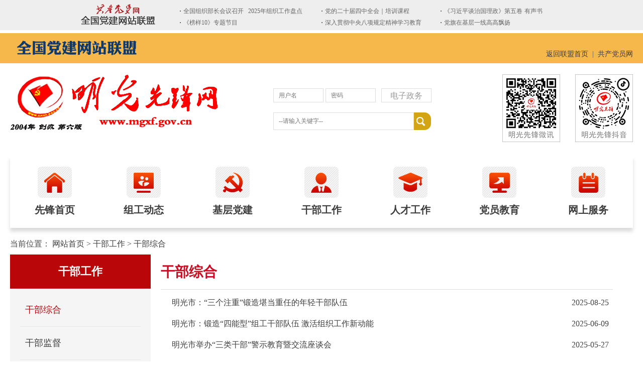

--- FILE ---
content_type: text/html;Charset=utf-8
request_url: https://www.mgxf.gov.cn/content/channel/622aaef52792ee6598e0ec89/
body_size: 3834
content:
<!DOCTYPE html>
<html lang="zh-cn">
<head>
    <meta charset="UTF-8">
    <meta name="SiteName" content="明光先锋网">
    <meta name="SiteDomain" content="http://www.mgxf.gov.cn/">
    <meta name="SiteIDCode" content="">
    <meta name="Keywords" content="明光先锋网">
    <meta name="Description" content="明光先锋网">
    <meta name="viewport" content="width=device-width, initial-scale=1.0">
    <meta http-equiv="X-UA-Compatible" content="ie=edge">
    <title>明光先锋网</title>
    <link rel="shortcut icon" type="image/x-icon" href="/favicon.ico">
    <link rel="stylesheet" href="/dist/lib/bootstrap/css/bootstrap.min.css">
    <link rel="stylesheet" href="/dist/css/public.css">
    <link rel="stylesheet" href="/dist/css/page.css">
    <!--[if lt IE 9]>
    <script src="/dist/js/html5shiv.js"></script>
    <script src="/dist/js/respond.min.js"></script>
    <![endif]-->
</head>
<body>
<!--头部 on-->
<iframe frameborder="0" scrolling="no" width="100%" height="60px" src="http://dwlm.12371.cn/daohang/index.shtml" style="text-align: left;"></iframe>
<div class="lm_header">
	<div class="container">
		<h1><img src="/dist/images/home/pic-qgdjlm.png" /></h1>
		<p class="webmap_li">
			<a href="http://dwlm.12371.cn" target="_blank">返回联盟首页</a>
			<span>|</span>
			<a href="http://www.12371.cn/" target="_blank">共产党员网</a>
		</p>
	</div>
</div>
<!-- <div class="m-fz">
	<div class="container f-clearfix">
		<span class="f-fl">乡镇级分站：</span>
		<div class="zz f-clearfix f-fl">
			<a href="http://newwcwy.ahxf.gov.cn/Skin3/Index/mgmgxfw" target="_blank">明光街道</a>
			<a href="http://newwcwy.ahxf.gov.cn/Skin1/Index/mgmdxfw" target="_blank">明东街道</a>
			<a href="http://newwcwy.ahxf.gov.cn/Skin3/Index/mgmxxfw" target="_blank">明西街道</a>
			<a href="http://newwcwy.ahxf.gov.cn/Skin3/Index/mgmnxfw" target="_blank">明南街道</a>
			<a href="http://newwcwy.ahxf.gov.cn/Skin3/Index/mgjxxfw" target="_blank">涧溪镇</a>
			<a href="http://newwcwy.ahxf.gov.cn/Skin1/Index/mggdxfw" target="_blank">管店镇</a>
			<a href="http://newwcwy.ahxf.gov.cn/Skin3/Index/mgzblxfw" target="_blank">张八岭镇</a>
			<a href="http://newwcwy.ahxf.gov.cn/Skin1/Index/mgnshxfw" target="_blank">女山湖镇</a>
			<a href="http://newwcwy.ahxf.gov.cn/Skin2/Index/mgpcxfw" target="_blank">潘村镇</a>
			<a href="http://newwcwy.ahxf.gov.cn/Skin3/Index/mgsbxfw" target="_blank">石坝镇</a>
			<a href="http://newwcwy.ahxf.gov.cn/Skin1/Index/mgsjxfw" target="_blank">三界镇</a>
			<a href="http://newwcwy.ahxf.gov.cn/Skin1/Index/mgzlqxfw" target="_blank">自来桥镇</a>
			<a href="http://newwcwy.ahxf.gov.cn/Skin1/Index/mglxxfw" target="_blank">柳巷镇</a>
			<a href="http://newwcwy.ahxf.gov.cn/Skin3/Index/mgqtxfw" target="_blank">桥头镇</a>
			<a href="http://newwcwy.ahxf.gov.cn/Skin1/Index/mggpxfw" target="_blank">古沛镇</a>
			<a href="http://newwcwy.ahxf.gov.cn/Skin3/Index/mgsxxfw" target="_blank">苏巷镇</a>
			<a href="http://newwcwy.ahxf.gov.cn/Skin1/Index/mgbgxfw" target="_blank">泊岗乡</a>
		</div>
	</div>
</div> -->
<div class="is-header">
	<div class="container">
		<div class="m-logo f-clearfix">
			<a href="/" target="_blank" class="f-fl">
				<img src="/dist/images/home/pic-logo.png"/>
			</a>
			<div class="f-fl m-search">
                    <a href="http://newoa.ahxf.gov.cn/Account/Login/?ReturnUrl=%2f" ><input type="text" id="name" name="name" placeholder="用户名" value="">
					<input type="password" id="pas" name="pas" placeholder="密码" value="">
					<a href="http://newoa.ahxf.gov.cn/Account/Login/?ReturnUrl=%2f" target="_blank" id="button">电子政务</a> </a>
				<form method="GET" action="/index.php?c=search">
					<input type="hidden" name="c" value="search">
					<input type="text" id="search" name="keywords" placeholder="--请输入关键字--" value="">
					<input type="submit" class="sub" value="">
				</form>
			</div>
			<div class="m-ewm f-fr f-clearfix">
				<a class="f-fl"><img src="/dist/images/home/pic-mgxfwx.png"/></a>
				<a class="f-fl"><img src="/dist/images/home/pic-dy.png"/></a>
			</div>
		</div>
		<div class="navbar-header f-clearfix">
			<a class="u-webhome visible-xs f-fl" href="/">网站首页</a>
			<button type="button" class="navbar-toggle" data-toggle="collapse" data-target="#navbar-collapse">
				<span class="icon-bar"></span>
				<span class="icon-bar"></span>
				<span class="icon-bar"></span>
			</button>
		</div>
		<div class="m-nav collapse navbar-collapse g-nav" id="navbar-collapse">
			<ul class="f-clearfix">
				<li>
					<a href="/" target="_blank">
						<img src="/dist/images/home/icon-sy.png"/>
						<p>先锋首页</p>
					</a>
				</li>
				<li>
					<a href="/content/channel/622aac9c2792ee6e7fe0ec8c/" target="_blank">
						<img src="/dist/images/home/icon-zgdt.png"/>
						<p>组工动态</p>
					</a>
				</li>
				<li>
					<a href="/content/channel/622aae542792ee7125e0ec82/" target="_blank">
						<img src="/dist/images/home/icon-jcdj.png"/>
						<p>基层党建</p>
					</a>
				</li>
				<li>
					<a href="/content/channel/622aaeda2792ee223be0ec82/" target="_blank">
						<img src="/dist/images/home/icon-gbgz.png"/>
						<p>干部工作</p>
					</a>
				</li>
				<li>
					<a href="/content/channel/622ab20c2792ee945ee0ec82/" target="_blank">
						<img src="/dist/images/home/icon-rcgz.png"/>
						<p>人才工作</p>
					</a>
				</li>
				<li>
					<a href="/content/channel/622ab26a2792eead54e0ec82/" target="_blank">
						<img src="/dist/images/home/icon-djyj.png"/>
						<p>党员教育</p>
					</a>
				</li>
				<li>
					<a href="/content/wsfw/" target="_blank">
						<img src="/dist/images/home/icon-wsfw.png"/>
						<p>网上服务</p>
					</a>
				</li>
			</ul>
		</div>
	</div>
</div>
<!--头部 end-->
<!--主体 on-->
<div class="is-main f-mb15">
    <div class="container">
        <section class="m-location f-mb10">
            <span>当前位置：</span>
            <a href="/">网站首页</a> > <a href="/content/channel/622aaeda2792ee223be0ec82/">干部工作</a> > <a href="/content/channel/622aaef52792ee6598e0ec89/">干部综合</a>
        </section>
        <div class="m-pgpdbox1">
            <div class="row f-mlrf10">
                <section class="col-md-3 f-plr10 m-listlf f-md-mb15">
                    <div class="g-listlf">
                        <h1 class="hidden-sm hidden-xs u-tit">干部工作</h1>
                        <h2 class="visible-sm visible-xs u-tit">干部工作</h2>
                        <ul>
                            <li id="menu_622aaef52792ee6598e0ec89"><a href="/content/channel/622aaef52792ee6598e0ec89/" title="干部综合">干部综合</a></li>
                            <li id="menu_622ab1772792eec95ee0ec82"><a href="/content/channel/622ab1772792eec95ee0ec82/" title="干部监督">干部监督</a></li>
                            <li id="menu_622ab1932792ee8dfbe0ec82"><a href="/content/channel/622ab1932792ee8dfbe0ec82/" title="干部教育">干部教育</a></li>
                            <li id="menu_622ab1ab2792ee935ee0ec82"><a href="/content/channel/622ab1ab2792ee935ee0ec82/" title="公务员工作">公务员工作</a></li>
                            <li id="menu_622ab1d62792eec0fbe0ec84"><a href="/content/channel/622ab1d62792eec0fbe0ec84/" title="老干部工作">老干部工作</a></li>
                        </ul>
                    </div>
                </section>
                <section class="col-md-9 f-plr10 m-listrg">
                    <div class="m-titstyle1 f-clearfix f-mb5">
                        <span class="u-tit f-fl">干部综合<em></em></span>
                    </div>
                    <div class="m-cglist m-liststyle1 f-md-mb15">
                        <ul>
                            <li><span>2025-08-25</span><a href="/content/detail/68abd58c2f01eee8338b4567.html" title="明光市：“三个注重”锻造堪当重任的年轻干部队伍"
                                                          target="_blank">明光市：“三个注重”锻造堪当重任的年轻干部队伍</a></li>
                            <li><span>2025-06-09</span><a href="/content/detail/684635342f01eee3798b4569.html" title="明光市：锻造“四能型”组工干部队伍 激活组织工作新动能"
                                                          target="_blank">明光市：锻造“四能型”组工干部队伍 激活组织工作新动能</a></li>
                            <li><span>2025-05-27</span><a href="/content/detail/68358cf92f01ee30798b456b.html" title="明光市举办“三类干部”警示教育暨交流座谈会"
                                                          target="_blank">明光市举办“三类干部”警示教育暨交流座谈会</a></li>
                            <li><span>2025-04-10</span><a href="/content/detail/67f79b782f01ee3d198b4567.html" title="明光市：“三条线”推动干部人事档案管理提质增效"
                                                          target="_blank">明光市：“三条线”推动干部人事档案管理提质增效</a></li>
                            <li><span>2025-03-28</span><a href="/content/detail/67e667972f01eecf7a8b4567.html" title="自来桥镇：“三坚持”助力选派干部担当作为"
                                                          target="_blank">自来桥镇：“三坚持”助力选派干部担当作为</a></li>
                            <li><span>2024-04-26</span><a href="/content/detail/662b703f2f01ee912d8b456d.html" title="市直机关工委举办2024年机关党务干部能力素质提升培训班"
                                                          target="_blank">市直机关工委举办2024年机关党务干部能力素质提升培训班</a></li>
                            <li><span>2024-04-01</span><a href="/content/detail/660aa0df2f01ee2c5c8b4569.html" title="女山湖镇：三措并举强化村级后备干部队伍建设"
                                                          target="_blank">女山湖镇：三措并举强化村级后备干部队伍建设</a></li>
                            <li><span>2024-03-22</span><a href="/content/detail/65fd466e2f01ee37088b456b.html" title="明光市：“三个突出”助推选调生成长成才"
                                                          target="_blank">明光市：“三个突出”助推选调生成长成才</a></li>
                            <li><span>2024-02-02</span><a href="/content/detail/65c087de2f01ee4a558b456c.html" title="明光市：“三字工作法”增强干部队伍活力"
                                                          target="_blank">明光市：“三字工作法”增强干部队伍活力</a></li>
                            <li><span>2024-01-18</span><a href="/content/detail/65b21a5a2f01ee41558b456c.html" title="古沛镇：“三举措”锻造年轻干部队伍"
                                                          target="_blank">古沛镇：“三举措”锻造年轻干部队伍</a></li>
                            <li><span>2023-12-28</span><a href="/content/detail/658d75e42f01ee5d748b456b.html" title="明东街道：“三向发力”打造高质量年轻干部队伍"
                                                          target="_blank">明东街道：“三向发力”打造高质量年轻干部队伍</a></li>
                            <li><span>2023-12-11</span><a href="/content/detail/6576d91b2f01eeba7f8b4567.html" title="三界镇：“三个聚焦”扎实推进干部作风能力大提升"
                                                          target="_blank">三界镇：“三个聚焦”扎实推进干部作风能力大提升</a></li>
                            <li><span>2023-11-24</span><a href="/content/detail/65601ec72f01ee07318b4569.html" title="明光市审计局：“三举措”加速青年干部培养"
                                                          target="_blank">明光市审计局：“三举措”加速青年干部培养</a></li>
                            <li><span>2023-11-23</span><a href="/content/detail/65606fcb2f01eee74b8b4570.html" title="苏巷镇：“三注重”加强村级后备干部队伍建设"
                                                          target="_blank">苏巷镇：“三注重”加强村级后备干部队伍建设</a></li>
                            <li><span>2023-11-20</span><a href="/content/detail/655b4a2f2f01eeeb4b8b4569.html" title="潘村镇：坚持“三个一”锻造过硬村干部队伍"
                                                          target="_blank">潘村镇：坚持“三个一”锻造过硬村干部队伍</a></li>
                        </ul>
                    </div>
                    <div class="text-right m-paginationyun7">
                        <div id="pagination" class="f-fr">
                            <pagination currentpage="1" pagesize="15"
                                        pagecount="4" total="59"></pagination>
                        </div>
                    </div>
                </section>
            </div>
        </div>
    </div>
</div>
<!--主体 end-->
<!--底部 on-->
<div class="is-footer">
	<div class="m-footer">
		<div class="container">
			<p>主办：中共明光市委组织部  承办：中共明光市委组织部党员教育中心   联系电话：0550—8032469  邮箱：mgdj2005@163.com</p>
			<p><a href="http://beian.miit.gov.cn" target="_blank">皖ICP备12000461号-1</a>&nbsp;&nbsp;联系电话：0550-3030166&nbsp;&nbsp;<img src="/dist/images/public/ga.png"/>&nbsp;&nbsp;<a href="http://www.beian.gov.cn/portal/registerSystemInfo?recordcode=34118202000113" target="_blank">皖公网安备34118202000113号</a>&nbsp;&nbsp;技术支持：<a href="https://www.ishang.net/zh/index.html" target="_blank">商网信息</a></p>
			<script type="text/javascript">document.write(unescape("%3Cspan id='_ideConac' %3E%3C/span%3E%3Cscript  src='https://dcs.conac.cn/js/13/204/1531/60604209/CA132041531606042090001.js' type='text/javascript'%3E%3C/script%3E"));</script>
		</div>
	</div>
</div>
<!--底部 end-->
<script src="/dist/js/jquery.min.js"></script>
<script src="/dist/lib/bootstrap/js/bootstrap.min.js"></script>
<script src="/media/js/jquery.SuperSlide.2.1.3.js"></script>
<script src="/dist/js/pagination.js"></script>
<script src="/dist/js/base.js"></script>

<script>
    $(function() {
        $("#nav_622aaeda2792ee223be0ec82").addClass('u-active');
        $("#menu_622aaef52792ee6598e0ec89").addClass('u-active');
        $('.m-cglist li:nth-child(5n)').addClass('f-line');
    });
</script>
</body>
</html>


--- FILE ---
content_type: text/html
request_url: https://dwlm.12371.cn/daohang/index.shtml
body_size: 1794
content:
      <!DOCTYPE html PUBLIC "-//W3C//DTD XHTML 1.0 Transitional//EN" "http://www.w3.org/TR/xhtml1/DTD/xhtml1-transitional.dtd">
<html lang="en" xmlns="http://www.w3.org/1999/xhtml">

<head>
<meta http-equiv="Content-Type" content="text/html; charset=utf-8" />
<meta name="viewport" content="width=device-width,minimum-scale=1.0,maximum-scale=1.0,user-scalable=no">
<title>
党网联盟通发PC导航_共产党员网
</title>
<meta name=keywords content="全国党建网站联盟全国党建网站联盟全国党建网站联盟全国党建网站联盟">
<meta name=description content="全国党建网站联盟全国党建网站联盟全国党建网站联盟全国党建网站联盟全国党建网站联盟">
<script type="text/javascript" src="//r.img.cctvpic.com/photoAlbum/templet/js/jquery-1.7.2.min.js"></script><link type="text/css" rel="stylesheet" href="//r.img.cctvpic.com/dystudy/dwlm/daohang/style/style.css?c68048aa71e2c4d457c5d8f70f6c2f8f"/>
<script type="text/javascript">
<!--				 
	var   publishDate =" ";
//-->
</script>
</head>
<script type="text/javascript" src="//p5.img.cctvpic.com/10/2013/01/23/C35403/js/jscroll2.js"></script>
<script type="text/javascript" src="//www.cctv.com/library/script/page.js"></script>
<body id="bid">
<div class="bg_center_v_tile">
  <div class="bg_top_h_tile">
    <div class="bg_top_owner">
      <div class="bg_bottom_h_tile">
        <div class="bg_bottom_owner">
          <div id="page_head">
          </div>
          <div id="page_body">
		  <div class="lt86">
       <div class="banner"></div>
    </div>
            <div class="tongfa_box">
<div class="tongfa_dywk218">
    <div class="tongleft_dywk218">
        
            
                        <img width="151" height="60" src="//p2.img.cctvpic.com/photoAlbum/page/performance/img/2015/3/26/1427351603934_252.jpg">
                        <a href="https://www.12371.cn/" target=_blank  class="tftop_dywk218"></a>
                        <a href="https://dwlm.12371.cn/" target=_blank  class="tfbot_dyw218"></a>
                    
        
    </div>
    <div class="tongright_dywk218">
        
            
                        <ul>
                            <li><a href="https://www.12371.cn/2026/01/15/ARTI1768478982934514.shtml" target="_blank">全国组织部长会议召开</a><a href="https://www.12371.cn/2026/01/15/ARTI1768455058423531.shtml" target="_blank">  2025年组织工作盘点</a></li>
                            <li><a href="https://www.12371.cn/special/by10/" target="_blank">《榜样10》专题节目</a></li>
                        </ul>
                    
                        <ul>
                            <li><a href="https://www.12371.cn/special/20jsizqh/" target="_blank">党的二十届四中全会｜</a><a href="https://www.12371.cn/special/ersjszpx/" target="_blank">培训课程</a></li>
                            <li><a href="https://www.12371.cn/bxgd/" target=_blank>深入贯彻中央八项规定精神学习教育</a></li>
                        </ul>
                    
                        <ul>
                            <li><a href="https://www.12371.cn/special/zglz5/" target="_blank">《习近平谈治国理政》第五卷</a> <a href="https://www.12371.cn/special/zglz5/yp/" target="_blank">有声书</a></li>
                            <li><a href="https://www.12371.cn/special/jcyxdqpy/" target=_blank>党旗在基层一线高高飘扬</a></li>
                        </ul>
                    
        
    </div>
    <div class="clear"></div>
</div>
</div>
<style type="text/css">
	@media only screen and (max-width: 768px) and (min-width: 240px){
.tongfa_box{display: none;}
}

</style>
          </div>
		  <div class="bottom_bg_box"></div>
        </div>
      </div>
    </div>
  </div>
</div>

 
<!-- START SiteAS v1.0 -->
<script type="text/javascript">
	var pagecode="Q-001-000-000";
</script>
<!-- END SiteAS v1.0 -->

<script>
with(document)with(body)with(insertBefore(createElement("script"),firstChild))setAttribute("exparams","v_id=&aplus&page_code="+pagecode,id="tb-beacon-aplus",src=(location>"https"?"//js":"//js")+".data.cctv.com/__aplus_plugin_cctv.js,aplus_plugin_aplus_u.js")
</script>
<script type="text/javascript" src="//js.data.cctv.com/clickhotspot.min.js"></script>
</body>
</html>

--- FILE ---
content_type: text/css
request_url: https://www.mgxf.gov.cn/dist/css/public.css
body_size: 11515
content:
@charset "utf-8";
/* CSS Document */
/**
 * @description: 网站公共样式
 * @author: ishang_pan
 * @update: ishang_pan (2020-06-16 09:25)
 */

/*reset*/
html,body,h1,h2,h3,h4,h5,h6,div,dl,dt,dd,ul,ol,li,p,blockquote,pre,hr,figure,table,caption,th,td,form,fieldset,legend,input,button,textarea,menu{margin: 0; padding: 0;}
header,footer,section,article,aside,nav,hgroup,address,figure,figcaption,menu,details{display: block;}
html{overflow-y: scroll;}
:root{overflow-y: auto; overflow-x: hidden;}
table{border-collapse: collapse; border-spacing: 0;}
caption,th{font-weight: normal;}
html,body,fieldset,iframe,abbr{border: 0;}
i,cite,em,var,address,dfn{font-style: normal;}
[hidefocus],summary{outline: 0;}
ul,ol,ul li,li,ol li{list-style: none;}
h1,h2,h3,h4,h5,h6,small{font-size: 100%;}
sup,sub{font-size: 83%;}
pre,code,kbd,samp{font-family: inherit;}
q:before,q:after{content: none;}
textarea{overflow: auto; resize: none;}
label,summary{cursor: default;}
a,button{cursor: pointer;}
h1,h2,h3,h4,h5,h6,em,strong,b{font-weight: bold;}
ins,u,s,a,a:hover{text-decoration: none;}
body,textarea,input,button,select,keygen,legend{font-family: "微软雅黑"; font-size: 16px; color: #454545; outline: 0;}
a{color: #3d3d3d; border: none; text-decoration: none; outline: none; hide-focus: expression(this.hideFocus=true);}
a:hover{text-decoration: none; color: #b90609;}
a:focus{text-decoration: none; outline: 0; -moz-outline-style: none; color: #b90609;}
img{border: 0 none; width: auto\9; height: auto; vertical-align: top; -ms-interpolation-mode: bicubic;}
button,input,select,textarea{font-size: 100%; font-family: tahoma; margin: 0; outline: 0 none; vertical-align: baseline; _overflow: visible; *vertical-align: middle; *overflow: visible;}

/*function*/
.f-dn{display: none;}
.f-db{display: block;}
.f-fl{float: left;}
.f-fr{float: right;}
.f-pr{position: relative;}
.f-pa{position: absolute;}
.f-pf{position: fixed;}
.f-oh{overflow: hidden;}
.f-fwn{font-weight: normal;}
.f-fwb{font-weight: bold;}
.f-toe{overflow: hidden; word-wrap: normal; white-space: nowrap; text-overflow: ellipsis;}
.f-csp{cursor: pointer;}
.f-csd{cursor: default;}
.f-csh{cursor: help;}
.f-csm{cursor: move;}
.f-usn{-webkit-user-select: none; -moz-user-select: none; -ms-user-select: none; -o-user-select: none; user-select: none;}
.f-clear{margin: 0; padding: 0; height: 0; overflow: hidden; visibility: hidden; content: "."; clear: both; font-size: 0; }
.f-clearfix:after{display: block; height: 0; visibility: hidden; font-size: 0; content:" "; clear: both;}
* html .f-clearfix{zoom: 1;}
*:first-child+html .f-clearfix{zoom: 1;}
.f-wd100{width: 100%;}
.f-npd{padding: 0;}
.f-nmg{margin: 0!important;}
.f-mlr2{margin: 0 2px;}
.f-mlr5{margin: 0 5px;}
.f-mlr7{margin: 0 7px;}
.f-mlr10{margin: 0 10px;}
.f-mlr15{margin: 0 15px;}
.f-mlr20{margin: 0 20px;}
.f-mtb30{margin:30px 0;}
.f-mlrf5{margin: 0 -5px;}
.f-mlrf7{margin: 0 -7px;}
.f-mlrf10{margin: 0 -10px;}
.f-mlrf15{margin: 0 -15px;}
.f-mlrf20{margin: 0 -20px;}
.f-plr5{padding: 0 5px;}
.f-plr7{padding: 0 7px;}
.f-plr10{padding: 0 10px;}
.f-plr15{padding: 0 15px;}
.f-plr20{padding: 0 20px;}
.f-mb5{margin-bottom: 5px;}
.f-mb10{margin-bottom: 10px;}
.f-mb15{margin-bottom: 15px;}
.f-mb20{margin-bottom: 20px;}
.f-nbg{background: none!important;}
.f-nbd{border: none;}

/*module*/


/*header*/
.lm_header{position: relative;width: 100%;height: 60px;background: #f6b84b;}
.lm_header h1{float: left;padding: 6px 0;}
.lm_header .webmap_li{float: right;color: #555555;font-size: 14px;margin-top: 32px;}
.lm_header .btn{float: right;color: #555555;font-size: 14px;margin-top: 25px;}
.lm_header .webmap_li span{padding: 0 4px;}
.is-header {position: relative;top: -6px;}
.is-header .m-column{display: none;width: 100%;height: 65px;background: url(../images/home/bg-column.png)no-repeat bottom;}
.is-header .m-column .m-nav li{float: left;width: 94px;height: 37px;line-height: 37px;font-size: 14px;margin-top: 14px;text-align: center;}
.is-header .m-column .m-nav li:hover .aon a{display: block;background: #b90609;color: #fff;font-weight: bold;}
.is-header .m-column .m-nav li .sub {display: none;width: 94px;left: 0x;top: 51px;position: absolute;background: #c12025;line-height: 26px;padding: 5px 0;font-size: 12px;}
.is-header .m-column .m-nav li .sub a{line-height: 42px;color: #fff;font-size: 14px;}
.is-header .m-logo .m-ewm a{margin-left:30px;}
.is-header .m-logo{height: 190px;padding:28px 0;}

#search{width: 280px;height: 35px;border: 1px solid #dddddd;padding: 0 10px;font-size: 12px;}
#name,#pas,#button{width: 100px;height:28px;border: 1px solid #ddd;padding: 0 10px;font-size: 12px;margin-top: 28px;margin-bottom:20px;}
#button{display: block;float: right;width: 100px;height:28px;line-height:28px;background: none;color: #333;font-size: 16px;padding: 0;text-align: center;color: #999;}
.new-select{height: 33px;right: 40px;border: none;top: 77px;}
.m-search {position: relative;width: 315px;margin: 0 110px;}
.m-search .sub{position: absolute;width: 34px;height: 35px;background: url(../images/home/search.png)#d3a413 no-repeat 5px;border: none;border-top-right-radius:13px;border-bottom-right-radius:13px;}
.is-header .m-nav {height: 142px;padding: 22px 0;box-shadow: #dbdbdb 0 7px 7px 0;}
.is-header .m-nav ul li{float: left;width: 177px;text-align: center;}
.is-header .m-nav ul li p{font-size: 20px;font-weight: bold;margin-top: 10px;}


.m-fz{background: url(../images/home/0458694.png)no-repeat;height: 65px;line-height: 65px;border-bottom: 1px solid #e4e4e4;margin-top: 0;}
.m-fz span{color: #b20808;font-size: 14px;}
.m-fz .zz a{float: left;font-size: 14px;background: url(../images/home/54768.png)no-repeat right;padding: 0 10px;}
.m-fz .zz a:last-child{background: none;}
/*footer*/
.is-footer{border-top:3px solid #c6211f;}
.is-footer .m-link{padding: 20px 0;background: #f5f5f5;}
.is-footer .m-link h4{float: left;font-size: 22px;font-weight: bold;color: #c6211f;margin: 8px 0;}
.is-footer .m-link .u-link{margin-left:110px;}
.is-footer .m-link .u-link select{width: 100%;height: 40px;border: 1px solid #e6e6e6;color: #999999;font-size: 14px;padding: 0 2px;}
.is-footer .m-footer{padding: 20px 0;text-align: center;}
.is-footer .m-footer p,.is-footer .m-footer p a{line-height: 30px;color: #333;font-size: 14px;}
.is-footer .m-footer p img{vertical-align: middle;}
/*toolbar*/


/*pagination*/
.m-pagination{padding: 15px;}
.m-pagination li{float: left; margin: 3px; height: 28px; font-size: 14px;}
.m-pagination li a{display: block; padding: 0 10px; line-height: 26px; border: 1px solid #ccc; font-size: 14px; background: #fff;}
.m-pagination li.u-redirect{line-height: 28px;}
.m-pagination li.u-redirect input{padding: 0 5px; vertical-align: middle; width: 42px; height: 28px; line-height: 28px; border: 1px solid #ccc; margin: -2px 0 0 3px; *margin: -2px 0 0 3px; _margin: -2px 0 0 3px;}
.m-pagination li.active a,.m-pagination li a:hover{background: #b90609; border: 1px solid #b90609; color: #fff;}
.m-pagination li.page-info a,.m-pagination li.page-info a:hover{border: 1px solid #ccc; cursor: default; color: #666; background: #fff;}
.m-pagination li.disabled a,.m-pagination li.disabled a:hover{background: #eee; border: 1px solid #ccc; cursor: default; color: #666;}

/*share*/
.share-main{position: relative; width: 102px; height: 24px;}
.share-bar a{margin-left: 10px; float: left; display: block; width: 24px; height: 24px; background-image: url(../images/public/icon-share.png);}
.share-bar .share-tsina{background-position: 0 0;}
.share-bar .share-weixin{background-position: -24px 0;}
.share-bar .share-qzone{background-position: -48px 0;}
.weixin-share-open{position: absolute; bottom: 34px; right: 0; display: none; background: #fff;}
.weixin-wrap{position: relative; padding: 10px; width: 234px; height: 102px; border: 1px solid #ddd;}
.share-qrcode{float: left;}
.share-qrcode img{display: block; width: 80px; height: 80px;}
.weixin-close{position: absolute; top: 0; right: 0; display: block; width: 20px; height: 20px; line-height: 20px; text-align: center; font-size: 16px; color: #d4d4d4; cursor: pointer;}
.weixin-text{padding: 10px 0 0 90px; line-height: 24px; font-size: 12px; color: #666;}

#_ideConac{display: block;}
#_ideConac img{display: block;clear: both;margin: auto;}
/*media query*/
/*large pcScreen*/
@media (min-width:1200px) {
    .container{padding: 0; width: 1240px;}

}
/*medium pcScreen lg*/
@media screen and (max-width: 1199px) {
	.f-lg-mlr5{margin: 0 5px;}
	.f-lg-mlr10{margin: 0 10px;}
	.f-lg-mlr15{margin: 0 10px;}
	.f-lg-mlrf5{margin: 0 -5px;}
	.f-lg-mlrf10{margin: 0 -10px!important;}
	.f-lg-mlrf15{margin: 0 -15px;}
	.f-lg-plr5{padding: 0 5px;}
	.f-lg-plr10{padding: 0 10px!important;}
	.f-lg-plr15{padding: 0 15px;}
	.f-lg-mb5{margin-bottom: 5px;}
	.f-lg-mb10{margin-bottom: 10px;}
	.f-lg-mb15{margin-bottom: 15px;}
	.f-lg-mb20{margin-bottom: 20px;}
	.f-lg-mb30{margin-bottom: 30px!important;}
	.f-lg-ha{height: auto;}
	.f-lg-fn{float: none;}
	.f-lg-wa{width: auto;}
	.f-lg-db{display: block;}
	.f-lg-dn{display: none;}

}
/*pad md*/
@media screen and (max-width: 991px){
	.f-md-mlr5{margin: 0 5px;}
	.f-md-mlr10{margin: 0 10px;}
	.f-md-mlr15{margin: 0 10px;}
	.f-md-mlrf5{margin: 0 -5px;}
	.f-md-mlrf10{margin: 0 -10px;}
	.f-md-mlrf15{margin: 0 -15px;}
	.f-md-plr5{padding: 0 5px;}
	.f-md-plr10{padding: 0 10px;}
	.f-md-plr15{padding: 0 15px;}
	.f-md-mb5{margin-bottom: 5px;}
	.f-md-mb10{margin-bottom: 10px;}
	.f-md-mb15{margin-bottom: 15px!important;}
	.f-md-ha{height: auto!important;}
	.f-md-fn{float: none;}
	.f-md-wa{width: auto;}
	.f-md-db{display: block;}
	.f-md-dn{display: none;}

}
/*phone sm*/
@media screen and (max-width: 767px) {
	.f-sm-mlr5{margin: 0 5px;}
	.f-sm-mlr10{margin: 0 10px;}
	.f-sm-mlr15{margin: 0 10px;}
	.f-sm-mlrf5{margin: 0 -5px;}
	.f-sm-mlrf10{margin: 0 -10px;}
	.f-sm-mlrf15{margin: 0 -15px;}
	.f-sm-plr5{padding: 0 5px;}
	.f-sm-plr10{padding: 0 10px;}
	.f-sm-plr15{padding: 0 15px;}
	.f-sm-mb5{margin-bottom: 5px;}
	.f-sm-mb10{margin-bottom: 10px;}
	.f-sm-mb15{margin-bottom: 15px;}
	.f-sm-ha{height: auto;}
	.f-sm-fn{float: none!important;}
	.f-sm-wa{width: auto;}
	.f-sm-db{display: block;}
	.f-sm-dn{display: none;}
	
	.u-webhome{padding: 0 15px;color: #fff;font-weight: bold;}
	.navbar-toggle{background: #fff;margin-top:12px;}
	.navbar-toggle .icon-bar{background: #eee;}
	#navbar-collapse{position: absolute;width: 100%;background: #b90609;z-index: 9999;box-shadow:none;}
	.m-service .u-service{padding: 30px 0!important;}
	#navbar-collapse ul li{display: flex;justify-content: center;width: 100%;line-height: 40px;margin-top: 20px;}
	.is-header .is-nav ul li a{font-size: 16px;font-weight: 400;}
	
	.main-top{display: none;}
	
	.navbar-header{height: 60px;line-height: 60px;background: #c6211f;}
	.m-fz{height:auto;line-height: 34px;background: #eeeeee;}
	.m-search,.m-ewm{display: none;}
	.is-header .m-nav{height:auto;}
	.is-header .m-nav ul li p{color:#fff;}
	#navbar-collapse ul li img{float:left;}
	#navbar-collapse ul li p{float:left;margin-left: 20px;}
	
}
/*small xs*/
@media screen and (max-width: 638px) {
	body{font-size: 14px;}

}
@media screen and (max-width: 420px) {
    .is-header .m-logo img{width:100%;}

}

/*print*/
@media print {
    a[href]:after {
        content: none!important;
    }
}

--- FILE ---
content_type: text/css
request_url: https://www.mgxf.gov.cn/dist/css/page.css
body_size: 9542
content:
@charset "utf-8";
/* CSS Document */
/**
 * @description: 网站内页样式
 * @author: ishang_pan
 * @update: ishang_pan (2020-05-26 10:36)
 */

/*common*/
.is-main{margin-top: 15px;}

/*list*/
.g-listlf{min-height: 765px; background: #f5f5f5;}
.m-listlf .u-tit{padding: 22px 0; text-align: center; font-size: 22px; font-weight: bold; color: #fff; background: #b90609;}
.m-listlf .u-tit span{display: inline-block; margin: -5px 20px 0 0; width: 28px; height: 24px; vertical-align: middle; background: url(../images/page/icon-tit.png) no-repeat;}
.g-listlf ul{padding: 10px 20px;}
.g-listlf li a{display: block; padding: 20px 20px 20px 10px; font-size: 18px; border-bottom: 1px solid #e6e6e6; /* background: url(../images/page/bg-listlf.png) right center no-repeat; */}
.g-listlf li a:hover,.g-listlf li.u-active a{/* background: url(../images/page/bg-listlf-h.png) right center no-repeat; */ color: #b90609;}

.m-cglist{margin-bottom: 35px;}
.m-cglist li{padding: 0 8px; height: 42px; line-height: 42px;}
.m-cglist li a{padding-left: 14px;}
.m-cglist li.f-line{margin-bottom: 10px; padding-bottom: 10px; height: 52px; border-bottom: 1px dashed #ddd;}
.m-cglist li span{float:right;}

.m-titstyle1{height: 70px;line-height: 70px;border-bottom: 1px solid #ddd;}
.m-titstyle1 .u-tit{display: block;font-size: 28px;font-weight: bold;color: #c90c21;}
/*listOne*/
.m-onelist{line-height: 188%; padding: 15px 10px; text-align: justify;}
.m-onelist table{border-collapse: collapse;border:1px solid #333;}
.m-onelist table td,.m-onelist table th{border: 1px solid #333;}
.m-onelist img{max-width: 100%;}

/*listPicture*/
.m-listpicture{padding-top: 15px;}
.m-listpicture li{margin-bottom: 15px; text-align: center;}
.m-listpicture li img{display: block; width: 100%; height: 136px;}
.m-listpicture li p{padding: 7px 5px; overflow: hidden; word-wrap: normal; white-space: nowrap; text-overflow: ellipsis;}

/*detail*/
.m-detailbox{padding: 10px 30px 20px;}
.u-lgtit{padding: 10px 10px 0; font-weight: bold; font-size: 30px; line-height: 1.5; color: #b90609;}
.u-sttit{font-size: 26px;}
.m-dtfuns{padding: 10px; line-height: 24px; border-bottom: 1px solid #ddd;}
.m-dtfuns,.m-dtfuns a{font-size: 14px; color: #666;}
.u-wzinfo span{margin-right: 40px;}
.u-fontsize{margin-right: 50px;}
.u-fontsize a{margin: 0 3px;}
/*.m-dtfonts{padding: 20px 30px;}*/
.m-dtfonts{margin-top:25px}
.m-dttexts{min-height: 164px; font-size: 16px; line-height: 188%; overflow-x: auto; overflow-y: hidden;}

.m-dttexts table{border-collapse: collapse;border:1px solid #333;}
.m-dttexts table td,.m-dttexts table th{border: 1px solid #333;}
.m-dttexts img{max-width: 100%;}
.m-dtdownload{padding: 0 0 0 22px; background: url(../images/page/icon-detail.png) 0 -258px no-repeat;}
.m-dtdownload li{padding: 4px 0;}
.m-dtcode p{font-size: 12px; color: #999; text-align: center;}
.m-dtcode img{margin: 4px auto; display: block; width: 130px; height: 130px; padding: 4px; border: 1px solid #ddd;}
.m-btfuns{padding: 10px 0; border-bottom: 1px dashed #ddd;}
.m-btfuns li{float: left; margin: 0 15px 0 0; line-height: 28px;}
.m-btfuns li a{display: block; font-size: 13px; padding-left: 17px; background-image: url(../images/page/icon-detail.png); background-repeat: no-repeat;}
.m-btfuns li.u-comment a{background-position: 0 -28px;}
.m-btfuns li.u-error a{background-position: 0 -56px;}
.m-btfuns li.u-print a{background-position: 0 -84px;}
.m-btfuns li.u-close a{background-position: 0 -112px;}
.m-btfuns li.u-collect a{background-position: 0 -140px;}
.m-dtsxqh{padding: 0 0 15px;}
.m-dtsxqh li{max-width: 50%; line-height: 30px; background-image: url(../images/page/icon-detail.png); background-repeat: no-repeat; overflow:hidden; word-wrap: normal; white-space: nowrap; text-overflow: ellipsis;}
.m-dtsxqh li a{font-size: 16px;}
.m-dtsxqh .u-dtprev{padding-left: 30px; background-position: left -168px;}
.m-dtsxqh .u-dtnext{padding-right: 30px; background-position: right -198px;}

/*detailVideo*/
.m-dtvideo{width: 700px; height: 400px;}

/*search*/
.m-searchtop{padding: 11px 0; line-height: 26px; border-bottom: 1px solid #ddd;}
.m-searchtop .u-searchkey span{color: #b90609;}
.m-searchtop li{float: left;}
.m-searchtop li a{display: block; padding: 0 15px; font-size: 14px; color: #999;}
.m-searchtop li.u-active a{background: #ff8400; color: #fff;}
.g-searchlf{margin-top: 29px; padding: 15px 0; background: #f5f5f5;}
.m-shfw ul,.m-shtims ul{padding: 4px 40px 0 22px;}
.m-shfw li,.m-shtims li{line-height: 42px;}
.m-shfw li a,.m-shtims li a{display: block;}
.m-shfw li span{float: right; color: #b90609;}
.m-shfw li.u-active a{color: #b90609;}
.m-shtims li a{background-position: right center; background-repeat: no-repeat; background-image: url(../images/page/bg-shlf.png);}
.m-shtims li.u-active a{color: #b90609; background-image: url(../images/page/bg-shlf-h.png);}
.m-searchlists{padding-top: 15px;}
.m-searchlists li{padding: 10px 0;}
.m-searchlists .u-tit{line-height: 1.4; font-size: 18px;}
.m-searchlists .u-tit strong{color: #b90609;}
.m-searchlists .u-infos{padding: 10px 0; font-size: 14px; color: #b2b2b2;}
.m-searchlists .u-infos span{margin-right: 36px;}
.m-searchlists .u-desc{margin-bottom: 4px; font-size: 14px; color: #808080;}
.m-searchlists .u-url a{display: block; font-size: 14px; color: #4ea63d; overflow: hidden; word-wrap: normal; white-space: nowrap; text-overflow: ellipsis;}
.m-titstyle3 {padding: 16px 0;}
.m-titstyle3 .u-tit {display: block;height: 20px;line-height: 20px;padding: 0 0 0 15px;font-size: 20px;font-weight: bold;color: #cc1c25;border-left: 6px solid #cc1c25;}
/*siteMap*/


/*siteMap*/
.g-sitemap li{line-height: 48px;}
.g-sitemap li a{display: block; padding-left: 13px; background: url(../images/public/icon-li1.png) left center no-repeat; overflow: hidden; word-wrap: normal; white-space: nowrap; text-overflow: ellipsis;}
.g-sitemap li a:hover{color: #b90609;}
/*feedback*/
.is-feedback, .is-feedbox {margin:15px 0;}
.is-feedback li {height:36px;line-height:36px;font-size:14px;font-family:"Microsoft YaHei";}
.is-feedbox li {min-height:35px;height:auto !important;height:35px;padding:0 0 10px 0;line-height:35px;font-size:14px;font-family:"Microsoft YaHei";zoom:1;clear:both;background: none;border-bottom: none;margin-bottom:10px;}
.is-feedbox li img {margin-right:10px;}
.is-feedbox li label {width:100px;font-size:17px;}
li.is-bdnr {height:auto;line-height:22px;padding-bottom:8px;}
.is-feedbox li input {background: #fff;position: relative;line-height: 1.5em;border: 1px solid #dddddd;padding: 6px;color: #333;border-radius: 4px;-moz-border-radius: 4px;-webkit-border-radius: 4px;}
.is-feedbox li textarea {background: #fff;position: relative;line-height: 1.5em;border: 1px solid #dddddd;padding: 6px;color: #a7b2b8;border-radius: 4px;-moz-border-radius: 4px;-webkit-border-radius: 4px;overflow: auto;resize: none;}
.is-feedbox input.button {background: #313233;display: inline-block;position: relative;height: 40px;overflow: hidden;margin: 18px 2% 2px 0;padding: 0 40px 0 40px;vertical-align: top;line-height: 34px;font-family: 'Droid Sans', sans-serif;font-size: 16px;font-weight: 700;text-transform: uppercase;text-decoration: none;color: #fff;border: none;border-radius: 5px;-moz-border-radius: 5px;-webkit-border-radius: 5px;cursor:pointer;}
.is-feedbox input.button:hover {background: #b90609;color: #fff;}
/*media query*/
/*large pcScreen*/
@media (min-width:1240px) {
	.m-listlf{width: 300px;}
	.m-listrg{width: 920px;}
}
/*big pcScreen*/
@media screen and (max-width:1239px) {}
/*medium pcScreen lg*/
@media screen and (max-width: 1199px) {
    .u-lgtit{padding: 15px 0 0; font-size: 24px;}
    .u-sttit{font-size: 20px;}
    .u-wzinfo span{margin-right: 25px;}
    .m-dtvideo{width: 100%; height: auto;}
    .g-sitemap li{line-height: 40px;}
}
/*pad md*/
@media screen and (max-width: 991px ){
	.g-listlf{min-height: auto;}
	.m-listlf .u-tit{padding: 16px 0; font-size: 18px;}
	.g-listlf ul{padding: 10px;}
	.g-listlf li a{padding: 15px 20px 15px 10px; font-size: 16px;}
	.m-cglist li{height: 30px; line-height: 30px;overflow: hidden;word-wrap: normal;white-space: nowrap;text-overflow: ellipsis;}
	.m-cglist li.f-line{margin-bottom: 5px; padding-bottom: 5px; height: 35px;}
	.m-onelist{padding: 10px;}
	.m-detailbox{padding: 0;}
	.u-lgtit{padding: 0; font-size: 20px;}
	.u-sttit{font-size: 16px;}
	.u-wzinfo span{margin-right: 10px;}
	.m-dtfonts{padding: 10px 0;}
	.m-dttexts{font-size: 14px;}
	.m-dttexts p{margin: 0 0 10px;}
	.m-dtsxqh{padding: 0;}
	.m-dtsxqh li a{font-size: 14px;}
	.m-dtsxqh li.u-dtprev,.m-dtsxqh li.u-dtnext{max-width: 100%; float: none; padding: 0; background: none;}
	.m-searchtop{padding: 0 0 6px;}
	.g-searchlf{margin-top: 10px;}
	.m-shfw ul,.m-shtims ul{padding: 4px 10px 0;}
	.m-shfw li,.m-shtims li{line-height: 30px;}
	.m-searchlists li{border-bottom: 1px dashed #ddd;}
	.m-searchlists .u-tit{font-size: 16px;}
	.m-searchlists .u-infos span{margin-right: 8px;}
	.m-searchlists .u-infos{padding: 5px 0;}
}
/*phone sm*/
@media screen and (max-width: 767px) {}
/*small xs*/
@media screen and (max-width: 638px) {
    .m-listpicture li{margin-bottom: 10px;}
	.m-listpicture li img{height: 110px;}
}
/*print*/
@media print {
    .is-header,.m-location,.is-footer,.u-fontsize,.share-main,.m-dtsxqh,.m-btfuns,.is-toolbar{display: none;}
    .m-pgpdbox1,.m-detailbox{padding: 0;}
    .m-dtfonts{padding: 10px;}
}

--- FILE ---
content_type: application/javascript
request_url: https://www.mgxf.gov.cn/dist/js/pagination.js
body_size: 4459
content:
/**
 * @description: 分页
 * @author: ishang_pan
 * @update: ishang_pan (2019-08-29 10:57)
 */

$(function () {
    var current  = parseInt($("pagination").attr("currentpage"));
    var count = parseInt($("pagination").attr("pagecount"));
    var total = parseInt($("pagination").attr("total"));
	if(count < 1){
		count = 1;
	}
	if(current > count){
		location.href = '/404.html';
	}
    if(count > 1){
        //$("#pagination").append('<ul id="paging" class="m-pagination pull-right f-clearfix"><li class="page-info"><a>'+current+' / '+count+'</a></li></ul>');
        $("#pagination").append('<ul id="paging" class="m-pagination f-clearfix"></ul>');
        if(current > 1){
            $("#paging").append('<li><a onclick="pageChange(1)">首页</a></li><li><a onclick="pageChange('+(current-1)+')">上页</a></li>');
        }else{
            $("#paging").append('<li class="disabled"><a>首页</a></li><li class="disabled"><a>上页</a></li>');
        }
        if(count <= 5 || (count > 5 && current < 3)) {
            for (var i = 1; i <= count && i <= 5; i++) {
                if (current == i) {
                    $("#paging").append('<li class="active"><a>' + i + '</a></li>');
                } else {
                    $("#paging").append('<li><a onclick="pageChange(' + i + ')">' + i + '</a></li>');
                }
            }
        }else if(count > 5 && (count-current) < 3){
            for (var i = count-4; i <= count; i++) {
                if (current == i) {
                    $("#paging").append('<li class="active"><a>' + i + '</a></li>');
                } else {
                    $("#paging").append('<li><a onclick="pageChange(' + i + ')">' + i + '</a></li>');
                }
            }
        }else if(count > 5 && current >= 3 && (count-current) >= 3){
            $("#paging").append('<li><a onclick="pageChange('+(current-2)+')">'+(current-2)+'</a></li>'
                +'<li><a onclick="pageChange('+(current-1)+')">'+(current-1)+'</a></li>'
                +'<li class="active"><a>'+current+'</a></li>'
                +'<li><a onclick="pageChange('+(current-0+1)+')">'+(current-0+1)+'</a></li>'
                +'<li><a onclick="pageChange('+(current-0+2)+')">'+(current-0+2)+'</a></li>');
        }
        if(current < count){
            $("#paging").append('<li><a onclick="pageChange('+(current-0+1)+')">下页</a></li><li><a onclick="pageChange('+count+')">末页</a></li>');
        }else{
            $("#paging").append('<li class="disabled"><a>下页</a></li><li class="disabled"><a>末页</a></li>');
        }
        $("#paging").append('<li class="u-redirect">共'+count+'页 到第 <input type="text" name="" id="redirect_page" onKeyPress="gopage(this.value,'+count+')" value="'+current+'"> 页</li>'
            +'<li class="u-btn"><a type="button" onclick="pageChange($(redirect_page).val(),'+count+');">确定</a></li>');
        $("#paging").append('<li class="page-info"><a>共' + total + '条</a></li>');
    }
});

//直达页面input，按回车键即可跳转
function gopage(page,totalpage) {
    var url = window.location.href;
    if (event.keyCode == 13) {
        if (Math.abs(page) > totalpage) page = totalpage;
        if(url.indexOf("page_") > -1) {
            url = url.replace(/page_[1-9][0-9]*/,"page_"+page);
        }else if (url.indexOf("page=") == -1) {
            if (url.indexOf("?") == -1) {
                url = url + "?page=" + page;
            }else{
                url = url + "&page=" + page;
            }
            url = url.replace(/page=[1-9][0-9]*/,"page="+page);
        }else if(url.indexOf("page=") > -1){
            url = url.replace(/page=[1-9][0-9]*/,"page="+page);
        }
        location.href = url;
    }
}

//点击跳转
function pageChange(page,totalpage){
    var url = window.location.href;
    if (Math.abs(page) > totalpage) page = totalpage;
    if(url.indexOf("page_") > -1) {
        url = url.replace(/page_[1-9][0-9]*/,"page_"+page);
    }else if (url.indexOf("page=") == -1) {
        if (url.indexOf("?") == -1) {
            url = url + "?page=" + page;
        }else{
            url = url + "&page=" + page;
        }
        url = url.replace(/page=[1-9][0-9]*/,"page="+page);
    }else if(url.indexOf("page=") > -1){
        url = url.replace(/page=[1-9][0-9]*/,"page="+page);
    }
    location.href = url;
}

--- FILE ---
content_type: application/javascript
request_url: https://js.data.cctv.com/clickhotspot.min.js
body_size: 4345
content:
var ur="";window['pagecode'] = window['pagecode']?window['pagecode']:'';var urp=new Array();var urpv=new Array();var arrayCount=0;var pageOpen=new Date();var osName="";var osVersion="";var appURL="https://api.data.cctv.com";var reqURL=appURL+"/dsp-dyw-receive-api/report/v1/check?";var clickURL=appURL+"/dsp-dyw-receive-api/report/v1/go?";var leaveURL=appURL+"/servlet/PostVisitLeave?";var GUID=Math.round(Math.random()*2147483647);var uexp=pageOpen.getTime()+(1000*60*60*24*50);var rtu="false";var x;var y;var scwidth;var scheight;addDOMLoadEvent=(function(){var load_events=[],load_timer,script,done,exec,old_onload,init=function(){done=true;clearInterval(load_timer);while(exec=load_events.shift())exec();if(script)script.onreadystatechange=''};return function(func){if(done)return func();if(!load_events[0]){if(document.addEventListener)document.addEventListener("DOMContentLoaded",init,false);/*@cc_on@*/if(window.ActiveXObject){document.write("<script id=__ie_onload defer src=//0><\/script>");script=document.getElementById("__ie_onload");script.onreadystatechange=function(){if(this.readyState=="complete")init()}}if(/WebKit/i.test(navigator.userAgent)){load_timer=setInterval(function(){if(/loaded|complete/.test(document.readyState))init()},10)}old_onload=window.onload;window.onload=function(){init();if(old_onload)old_onload()}}load_events.push(func)}})();function isHeatUrl(){var noajaxurl=reqURL+"cur="+getHref();var s=document.createElement('SCRIPT');s.src=noajaxurl;document.body.insertBefore(s,document.body.firstChild)}function _Ajax(o){(function(option){var XMLHttpRequestObject=null;if(window.XMLHttpRequest){XMLHttpRequestObject=new XMLHttpRequest();if(XMLHttpRequestObject.overrideMimeType){XMLHttpRequestObject.overrideMimeType('text/xml')}}else if(window.ActiveXObject){try{XMLHttpRequestObject=new ActiveXObject("Msxml2.XMLHTTP")}catch(e){try{XMLHttpRequestObject=new ActiveXObject("Microsoft.XMLHTTP")}catch(e){}}}if(XMLHttpRequestObject==null)return;var setup={xml:"application/xml, text/xml",html:"text/html",script:"text/javascript, application/javascript",json:"application/json, text/javascript",text:"text/plain"};var async=option.async&&true;var done=0;var url=option.url;var type=option.type||'GET';var dataType=setup[option.dataType]||'*/*';var fn=option.success;XMLHttpRequestObject.open(type,url,async);XMLHttpRequestObject.setRequestHeader("Content-Type","application/x-www-form-urlencoded");XMLHttpRequestObject.setRequestHeader("Accept",dataType);XMLHttpRequestObject.onreadystatechange=function(){if(XMLHttpRequestObject.readyState==4&&XMLHttpRequestObject.status==200){done=1;fn(XMLHttpRequestObject.responseText)}};XMLHttpRequestObject.send(null)})(o)}function getclick(ev){ev=ev||window.event;var image=document.createElement("img");image.height=0;image.width=0;if(ev.pageX!=null||ev.pageY!=null){x=parseInt(ev.pageX);y=parseInt(ev.pageY)}else{x=parseInt(ev.clientX+document.documentElement.scrollLeft||document.body.scrollLeft-document.body.clientLeft);y=parseInt(ev.clientY+document.documentElement.scrollTop||document.body.scrollTop-document.body.clientTop);if(x<0||y<0||!isFinite(x)||!isFinite(y))return}if(browser[0]=="Internet Explorer"&&parseInt(browser[1])<8)return;image.src=clickURL+"cur="+getHref()+"&x="+x+"&y="+y+"&posXY="+x+"-"+y+"&clientHeight="+document.body.clientHeight+"&clientWidth="+document.body.clientWidth+"&bType="+browser[0]+"&bVersion="+browser[1]+"&isMobile="+isMobile()}var browser=new Array();var sEn=new Array();var keyWord=new Array();sEn[0]="google";keyWord[0]="q";sEn[1]="yahoo";keyWord[1]="p";sEn[2]="msn";keyWord[2]="q";sEn[3]="aol";keyWord[3]="query";sEn[4]="lycos";keyWord[4]="query";sEn[5]="ask";keyWord[5]="q";sEn[6]="altavista";keyWord[6]="q";sEn[7]="search";keyWord[7]="q";sEn[8]="netscape";keyWord[8]="query";sEn[9]="earthlink";keyWord[9]="q";sEn[10]="cnn";keyWord[10]="query";sEn[11]="looksmart";keyWord[11]="key";sEn[12]="about";keyWord[12]="terms";sEn[13]="excite";keyWord[13]="qkw";sEn[14]="mamma";keyWord[14]="query";sEn[15]="alltheweb";keyWord[15]="q";sEn[16]="gigablast";keyWord[16]="q";sEn[17]="voila";keyWord[17]="kw";sEn[18]="virgilio";keyWord[18]="qs";sEn[19]="teoma";keyWord[19]="q";sEn[20]="baidu";keyWord[20]="wd";sEn[21]="localhost";keyWord[21]="q";function gethn(uri){if(!uri||uri=="")return"";ur=uri;var sub;if(ur.indexOf("?")!=-1){var url=ur.substring(0,ur.indexOf("?"));var para=ur.substring(ur.indexOf("?")+1,ur.length);while(para.length>0){if(para.indexOf("&")==-1){urp[arrayCount]=para.substring(0,para.indexOf("="));urpv[arrayCount]=para.substring(para.indexOf("=")+1,para.length);break}sub=para.substring(0,para.indexOf("&"));urp[arrayCount]=sub.substring(0,sub.indexOf("="));urpv[arrayCount]=sub.substring(sub.indexOf("=")+1,sub.length);para=para.substring(para.indexOf("&")+1,para.length);arrayCount++}return url}else return ur}function getHostName(url){url=url.substring(url.indexOf('://')+3,url.length);url=url.substring(0,url.indexOf("/"));return url}function getKeyword(url){var hostname;if(url.indexOf(".")==-1){hostname=url}else{hostname=url.substring(url.indexOf("."),url.lastIndexOf("."))}for(var i=0;i<sEn.length;i++){if(hostname==sEn[i]){for(var j=0;j<urp.length;j++){if(urp[j]==keyWord[i]){return urpv[j]}}}}return""}function getFlash(){var f="-1",n=navigator;if(n.plugins&&n.plugins.length){for(var ii=0;ii<n.plugins.length;ii++){if(n.plugins[ii].name.indexOf('Shockwave Flash')!=-1){f=n.plugins[ii].description.split('Shockwave Flash ')[1];break}}}else if(window.ActiveXObject){for(var ii=10;ii>=2;ii--){try{var fl=eval("new ActiveXObject('ShockwaveFlash.ShockwaveFlash."+ii+"');");if(fl){f=ii+'.0';break}}catch(e){}}}if(f=="-1")return f;else return f.substring(0,f.indexOf(".")+2)}function PostVisit(){if(isReturn()==false){var i=new Image(1,1);i.src=reqURL+accessEvent()}else{var i=new Image(1,1);i.src=reqURL+accessEvent()}}function videoEvent(){var para="";para+="cur="+encodeURIComponent(getHref())+"&";para+="GUID="+getCookieValue("GUID")+"&";para+="title="+encodeURIComponent(document.title)+"&";para+="username="+getCookie("username");return para}function accessEvent(){BrowserInfo();var para="";para+="cur="+encodeURIComponent(getHref())+"&";para+="ref="+encodeURIComponent(document.referrer)+"&";para+="urr="+getHostName(gethn(document.referrer))+"&";para+="GUID="+getCookieValue("GUID")+"&";para+="isMobile="+isMobile()+"&";para+="osName="+getOs().name+"&";para+="osVersion="+getOs().version+"&";para+="networkType="+getNetwork()+"&";para+="title="+encodeURIComponent(document.title)+"&";para+="pageCode="+pagecode+"&";para+="bType="+encodeURIComponent(browser[0])+"&";para+="bVersion="+browser[1]+"&";para+="bJava="+browser[2]+"&";para+="bFlash="+browser[3]+"&";para+="username="+getCookie("staticKey");return para}function isReturn(){if(getCookieValue()=="noCookie"){setCookie("GUID",GUID);setCookie("lastTime",pageOpen.getTime());setCookie("firstTime",pageOpen.getTime());return false}else{if((getCookie("firstTime")+1000*60*60*24*50)<pageOpen.getTime()){setCookie("GUID",GUID);setCookie("lastTime",pageOpen.getTime());setCookie("firstTime",pageOpen.getTime());return false}else{setCookie("lastTime",pageOpen.getTime());return true}return true}}function BrowserInfo(){var Sys={};var ua=navigator.userAgent.toLowerCase();var s;(s=ua.match(/msie ([\d.]+)/))?Sys.ie=s[1]:(s=ua.match(/firefox\/([\d.]+)/))?Sys.firefox=s[1]:(s=ua.match(/chrome\/([\d.]+)/))?Sys.chrome=s[1]:(s=ua.match(/opera.([\d.]+)/))?Sys.opera=s[1]:(s=ua.match(/version\/([\d.]+).*safari/))?Sys.safari=s[1]:0;if(Sys.ie){browser[0]="Internet Explorer";browser[1]=Sys.ie}else if(Sys.firefox){browser[0]="Fire Fox";browser[1]=Sys.firefox}else if(Sys.chrome){browser[0]="Google Chrome";browser[1]=Sys.chrome}else if(Sys.opera){browser[0]="Opera";browser[1]=Sys.opera}else if(Sys.safari){browser[0]="Safari";browser[1]=Sys.safari}else if(ua.indexOf("trident")>-1&&ua.indexOf("rv")>-1){browser[0]="Internet Explorer";browser[1]="11.0"}else{browser[0]="Other"}browser[2]=navigator.javaEnabled()?1:-1;browser[3]=getFlash()}function getHref(){return document.location.href}function setCookie(name,value){var expdate=new Date();var argv=setCookie.arguments;var argc=setCookie.arguments.length;var expires=15768000;var path="/";var domain="12371.cn";var secure=(argc>5)?argv[5]:false;if(expires!=null){expdate.setTime(uexp);document.cookie=name+"="+encodeURIComponent(value)+((expires==null)?"":("; expires="+expdate.toGMTString()))+((path==null)?"":("; path="+path))+((domain==null)?"":("; domain="+domain))+((secure==true)?"; secure=":"")}}function deleteCookie(name){var exp=new Date();var domain="12371.cn";exp.setTime(exp.getTime()-1);var cval=getCookie(name);document.cookie=name+"="+cval+"; expires="+exp.toGMTString()+"; path=/;domain="+domain}function getCookie(fname){var name,value;var cookies=new Object();var beginning,middle,end;beginning=0;while(beginning<document.cookie.length){middle=document.cookie.indexOf("=",beginning);end=document.cookie.indexOf(";",beginning);if(end==-1){end=document.cookie.length}if((middle>end)||(middle==-1)){name=document.cookie.substring(beginning,end);value=""}else{name=document.cookie.substring(beginning,middle);value=document.cookie.substring(middle+1,end)}if(name==fname){return unescape(value)}beginning=end+2}}function getCookieValue(){var guid=getCookie("GUID");if(guid!=null){return guid}else{return"noCookie"}}function getRegUserCookie(){return}function isMobile(){var userAgentInfo=navigator.userAgent;var Agents=["Android","iPhone","SymbianOS","Windows Phone","iPad","iPod"];var flag=0;for(var v=0;v<Agents.length;v++){if(userAgentInfo.indexOf(Agents[v])>0){flag=1;break}}return flag}function getOs(){var system={win:false,mac:false,xll:false,iphone:false,ipoad:false,ipad:false,ios:false,wii:false,ps:false,name:"other",version:"0"};var ua=navigator.userAgent;var p=navigator.platform;system.win=p.indexOf('Win')==0;system.mac=p.indexOf('Mac')==0;system.xll=(p.indexOf('Xll')==0||p.indexOf('Linux')==0);if(system.win){if(/Win(?:dows )?([^do]{2})\s?(\d+\.\d+)?/.test(ua)){system.name="Windows";if(RegExp['$1']=='NT'){switch(RegExp['$2']){case'5.0':system.version='2000';break;case'5.1':system.version='XP';break;case'6.0':system.version='Vista';break;case'6.1':system.version='7';break;case'6.2':system.version='8';break;default:system.version='NT';break}}else if(RegExp['$1']=='9x'){system.version='ME'}else{system.version=RegExp['$1']}}}system.iphone=ua.indexOf('iPhone')>-1;system.ipod=ua.indexOf('iPod')>-1;system.ipad=ua.indexOf('iPad')>-1;if(/Windows Phone OS (\d+.\d)/i.test(ua)){system.name="Phone";system.version=parseFloat(RegExp['$1'])}if(system.mac||system.ipad||system.iphone||system.ipod&&ua.indexOf('Mobile')>-1){if(/CPU (?:iPhone )?OS (\d+_\d+)/i.test(ua)){system.name="IOS";system.version=parseFloat(RegExp['$1'].replace('_','.'))}}if(/Android (\d+\.\d+)/i.test(ua)){system.name="Android";system.version=parseFloat(RegExp['$1'])}return system}function getNetwork(){var connection=navigator.connection||navigator.mozConnection||navigator.webkitConnection||{type:'unknown'};var type_text=['unknown','ethernet','wifi','2g','3g','4g','none'];if(typeof(connection.bandwidth)=="number"){if(connection.bandwidth>10){connection.type='wifi'}else if(connection.bandwidth>2){connection.type='3g'}else if(connection.bandwidth>0){connection.type='2g'}else if(connection.bandwidth==0){connection.type='none'}else{connection.type='unknown'}}if(typeof(connection.type)=="number"){connection.type_text=type_text[connection.type]}else{connection.type_text=connection.type}return connection.type_text}function _init(){if(getCookie("cookie_url")){deleteCookie("cookie_url")}if(getCookie("cookie_pcode")){deleteCookie("cookie_pcode")}if(getCookie("cookie_title")){deleteCookie("cookie_title")}if(getCookie("lastTime")){deleteCookie("lastTime")}if(getCookieValue()=="noCookie"){setCookie("GUID",GUID);setCookie("lastTime",pageOpen.getTime());setCookie("firstTime",pageOpen.getTime());setCookie("cookie_url",getHref());setCookie("cookie_pcode",pagecode);setCookie("cookie_title",encodeURIComponent(document.title));isHeatUrl()}else{setCookie("lastTime",pageOpen.getTime());setCookie("cookie_url",getHref());setCookie("cookie_pcode",pagecode);setCookie("cookie_title",encodeURIComponent(document.title));isHeatUrl()}}addDOMLoadEvent(_init());

--- FILE ---
content_type: application/javascript
request_url: https://www.mgxf.gov.cn/dist/js/base.js
body_size: 2927
content:
/**
 * @description: 网站公共脚本
 * @author: ishang_pan
 * @update: ishang_pan (2020-06-16 09:25)
 */

//设为首页
function SetHome(url) {
	if (document.all) {
		document.body.style.behavior = 'url(#default#homepage)';
		document.body.setHomePage(url);
	} else {
		alert("您好,您的浏览器不支持自动设置页面为首页功能,请您手动在浏览器里设置该页面为首页!");
	}
}

//加入收藏
function AddFavorite(sURL, sTitle) {
	sURL = encodeURI(sURL);
	try {
		window.external.addFavorite(sURL, sTitle);
	} catch (e) {
		try {
			window.sidebar.addPanel(sTitle, sURL, "");
		} catch (e) {
			alert("加入收藏失败，请使用Ctrl+D进行添加,或手动在浏览器里进行设置.");
		}
	}
}

//选项卡
$(function() {
	$('.tit-switch').children().children("li").mouseover(function() {
		$(this).addClass('u-active').siblings().removeClass('u-active');
		$(this).parent().parent().siblings('.list-switch').hide().eq($(this).index()).show();
	});
});

//返回顶部
$(function() {
	$('.j-goTop').click(function() {
		$('body,html').animate({
			scrollTop: 0
		}, 800);
		return false;
	});
});


$('.lm_header .btn').on("click", function() {
	var t = $('.lm_header .btn').text();
	if (t == "【展开】") {
		$('.m-column').slideDown(700);
		$('.lm_header .btn').text("【收起】")
	} else {
		$('.m-column').slideUp(700);
		$('.lm_header .btn').text("【展开】")
	}
});

// 导航栏导航效果
$(function() {
	// 鼠标移入地级市显示其下的县级市列表
	jQuery("#nav").slide({
		type: "menu", // 效果类型，针对菜单/导航而引入的参数（默认slide）
		titCell: ".nLi", //鼠标触发对象
		targetCell: ".sub", //titCell里面包含的要显示/消失的对象
		effect: "slideDown", //targetCell下拉效果
		delayTime: 100, //效果时间
		triggerTime: 0, //鼠标延迟触发时间（默认150）
		returnDefault: true //鼠标移走后返回默认状态，例如默认频道是“预告片”，鼠标移走后会返回“预告片”（默认false）
	});

	// 当鼠标移入地级市背景变红
	$(".nLi span a").stop().on('mouseenter', function() {
		$(".nLi span a").css({
			"background": 'none',
			"color": 'black'
		})
		$(this).css({
			"background": '#c12025',
			"color": '#fff'
		})
	})

	$(".sub").stop().on("mouseenter", function() {
		$(".nLi span a").css({
			"background": 'none',
			"color": 'black'
		})
		$(this).siblings().find("a").css({
			"background": '#c12025',
			"color": '#fff'
		})
	})

	// 鼠标离开县级市,地级市样式还原
	$(".nLi span a").stop().on('mouseleave', function() {
		$(".nLi span a").css({
			"background": 'none',
			"color": 'black'
		})
	})

	$(".sub").stop().on("mouseleave", function() {
		$(".nLi span a").css({
			"background": 'none',
			"color": 'black'
		})
	})
})


--- FILE ---
content_type: application/javascript
request_url: https://p.data.cctv.com/ge.js
body_size: -29
content:
window.goldlog=(window.goldlog||{});goldlog.Etag="bBgEIkSNEGUCAQOKwuA0203U";goldlog.stag=2;

--- FILE ---
content_type: application/javascript
request_url: https://p.data.cctv.com/ge.js
body_size: 70
content:
window.goldlog=(window.goldlog||{});goldlog.Etag="bBgEIvuyAQ0CAQOKwuB3FIM9";goldlog.stag=2;